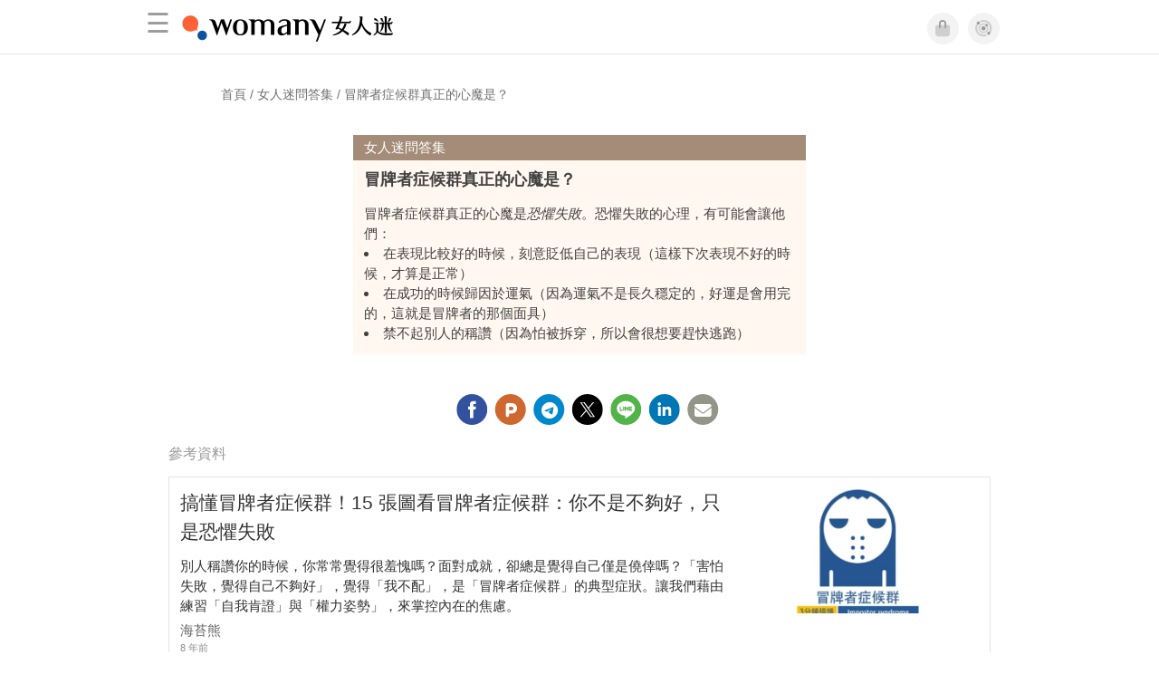

--- FILE ---
content_type: text/html; charset=utf-8
request_url: https://womany.net/faqs/13322-b64e00
body_size: 11186
content:

<!DOCTYPE html>
<html ⚡>
  <head>
    <meta charset="utf-8">
    <title>女人迷問答集 — 冒牌者症候群真正的心魔是？</title>
      <link rel="preload" as="script" href="https://cdn.ampproject.org/v0.js">

<link rel="preconnect"   href="https://knight.womany.net" crossorigin>
<link rel="dns-prefetch" href="https://knight.womany.net">
<link rel="preconnect"   href="https://api.womany.net" crossorigin>
<link rel="dns-prefetch" href="https://api.womany.net">

    <link rel="canonical" href="https://womany.net/faqs/13322-b64e00">
    <meta name="amp-google-client-id-api" content="googleanalytics">
    <meta name="description" content="冒牌者症候群真正的心魔是&lt;em&gt;恐懼失敗&lt;/em&gt;。恐懼失敗的心理，有可能會讓他們： &lt;li&gt;在表現比較好的時候，刻意貶低自己的表現（這樣下次表現不好的時候，才算是正常）&lt;/li&gt; &lt;li&gt;在成功的時候歸因於運氣（因為運氣不是長久穩定的，好運是會用完的，這就是冒牌者的那個面具）&lt;/li&gt; &lt;li&gt;禁不起別人的稱讚（因為怕被拆穿，所以會很想要趕快逃跑）&lt;/li&gt;">
    <meta name="viewport" content="width=device-width,minimum-scale=1,initial-scale=1">
    <meta name="referrer" content="strict-origin-when-cross-origin">
    <meta property="fb:app_id" content="226870747360988"/>
    <meta property="og:site_name" content="女人迷 womany.net"/>
    <meta property="og:url" content="https://womany.net/faqs/13322-b64e00"/>
    <meta property="og:title" content="女人迷問答集 — 冒牌者症候群真正的心魔是？"/>
    <meta property="og:description" content="冒牌者症候群真正的心魔是&amp;lt;em&amp;gt;恐懼失敗&amp;lt;/em&amp;gt;。恐懼失敗的心理，有可能會讓他們： &amp;lt;li&amp;gt;在表現比較好的時候，刻意貶低自己的表現（這樣下次表現不好的時候，才算是正常）&amp;lt;/li&amp;gt; &amp;lt;li&amp;gt;在成功的時候歸因於運氣（因為運氣不是長久穩定的，好運是會用完的，這就是冒牌者的那個面具）&amp;lt;/li&amp;gt; &amp;lt;li&amp;gt;禁不起別人的稱讚…">
    <meta property="og:type" content="article"/>
      <meta property="og:image" name="image" content="http://womany.net/cdn-cgi/image/w=1200,h=630,fit=pad,f=auto/http%3A%2F%2Fmaker.womany.net%2Fshoot%3Fpath%3Dfaqs%252f13322-b64e00%26vpw%3D600%26selector%3D.faq-block%26padding%3D5" />
      <meta property="og:image:secure_url" content="https://womany.net/cdn-cgi/image/w=1200,h=630,fit=pad,f=auto/http%3A%2F%2Fmaker.womany.net%2Fshoot%3Fpath%3Dfaqs%252f13322-b64e00%26vpw%3D600%26selector%3D.faq-block%26padding%3D5" />
      <meta property="og:image:width" content="1200" />
      <meta property="og:image:height" content="630" />
      <meta name="twitter:image" content="https://womany.net/cdn-cgi/image/w=1200,h=630,fit=pad,f=auto/http%3A%2F%2Fmaker.womany.net%2Fshoot%3Fpath%3Dfaqs%252f13322-b64e00%26vpw%3D600%26selector%3D.faq-block%26padding%3D5">
    <meta name="twitter:card" content="summary_large_image">
    <meta name="twitter:site" content="@womanyeditor">
    <meta name="twitter:creator" content="@womanyeditor">
    <meta name="twitter:title" content="女人迷問答集 — 冒牌者症候群真正的心魔是？">
    <meta name="twitter:description" content="冒牌者症候群真正的心魔是&amp;lt;em&amp;gt;恐懼失敗&amp;lt;/em&amp;gt;。恐懼失敗的心理，有可能會讓他們： &amp;lt;li&amp;gt;在表現比較好的時候，刻意貶低自己的表現（這樣下次表現不好的時候，才算是正常）&amp;lt;/li&amp;gt; &amp;lt;li&amp;gt;在成功的時候歸因於運氣（因為運氣不是長久穩定的，好運是會用完的，這就是冒牌者的那個面具）&amp;lt;/li&amp;gt; &amp;lt;li&amp;gt;禁不起別人的稱讚…">
    <link rel="shortcut icon" sizes="16x16" href="/favicon.ico">
    <link rel="shortcut icon" sizes="32x32" href="/favicon32.ico">
    <link rel="icon" sizes="300x300" href="https://knight.womany.net/images/womany_logo_300x300_n.png">
      <link rel="apple-touch-icon"  href="https://womany.net/apple-touch-icon.png">
<link rel="apple-touch-icon"  sizes="120x120" href="https://womany.net/cdn-cgi/image/w=120,h=120,fit=scale-down/https://womany.net/apple-touch-icon.png">
<link rel="apple-touch-icon"  sizes="152x152" href="https://womany.net/cdn-cgi/image/w=152,h=152,fit=scale-down/https://womany.net/apple-touch-icon.png">
<link rel="apple-touch-icon"  sizes="167x167" href="https://womany.net/cdn-cgi/image/w=167,h=167,fit=scale-down/https://womany.net/apple-touch-icon.png">
<link rel="apple-touch-icon"  sizes="180x180" href="https://womany.net/cdn-cgi/image/w=180,h=180,fit=scale-down/https://womany.net/apple-touch-icon.png">


    

    <script async src="https://cdn.ampproject.org/v0.js"></script>
    <script async custom-element="amp-analytics" src="https://cdn.ampproject.org/v0/amp-analytics-0.1.js"></script>
    <script async custom-element="amp-social-share" src="https://cdn.ampproject.org/v0/amp-social-share-0.1.js"></script>
    <script async custom-element="amp-sidebar" src="https://cdn.ampproject.org/v0/amp-sidebar-0.1.js"></script>
    <script async custom-element="amp-form" src="https://cdn.ampproject.org/v0/amp-form-0.1.js"></script>
    <script async custom-template="amp-mustache" src="https://cdn.ampproject.org/v0/amp-mustache-0.2.js"></script>
      <script async custom-element="amp-auto-ads" src="https://cdn.ampproject.org/v0/amp-auto-ads-0.1.js"></script>
      <script async custom-element="amp-timeago" src="https://cdn.ampproject.org/v0/amp-timeago-0.1.js"></script>
      <script async custom-element="amp-geo" src="https://cdn.ampproject.org/v0/amp-geo-0.1.js"></script>

    <link rel="stylesheet" href="https://kit.fontawesome.com/ba15b83715.css" crossorigin="anonymous">


      
<script type="application/ld+json">
{
  "@context": "http://schema.org",
  "@graph": [
  {
    "@type": "WebSite",
    "name": "女人迷 Womany",
    "url": "https://womany.net",
    "image": "https://knight.womany.net/images/womany_logo_300x300_n.png",
    "potentialAction": {
      "@type": "SearchAction",
      "target": "https://womany.net/search?q={search_term_string}",
      "query-input": "required name=search_term_string"
    }
  },
  {
  "@context": "http://schema.org",
  "@type": "Organization",
  "name": "吾思傳媒股份有限公司",
  "alternateName": ["womany.net", "女人迷"],
  "url": "https://womany.net",
  "logo": "https://knight.womany.net/images/womany_logo_300x300_n.png",
  "contactPoint": {
    "@type": "ContactPoint",
    "telephone": "+886-2-2377-5999",
    "email": "客服信箱：sweetservice@womany.net",
    "contactType": "customer service",
    "availableLanguage": "Mandarin"
  },
  "sameAs": [
    "https://feeds.feedburner.com/womany",
    "https://instagram.com/womany",
    "https://page.line.me/?accountId=womanyshoptw",
    "https://t.me/womany_net",
    "https://twitter.com/womany",
    "https://www.facebook.com/womany.net",
    "https://www.linkedin.com/company/womany",
    "https://www.youtube.com/@womanytw",
    "news.google.com/publications/CAAqBwgKMLztgQsw4Y_-Ag"
  ]
}

  ]
}
</script>


    <style amp-custom>
      *{box-sizing:border-box}body{color:#333;font-family:PingFang TC,Heiti TC,Noto Sans TC,Noto Sans CJK TC,Source Han Sans TC,Verdana,Helvetica,Microsoft JhengHei,sans-serif;font-size:18px}html[lang=zh-cn] body{font-family:PingFang SC,Heiti SC,Noto Sans CJK SC,Noto Sans SC,Source Han Sans SC,Verdana,Helvetica,Microsoft YaHei,sans-serif}@media (-webkit-min-device-pixel-ratio:1.5625) and (max-width:900px),(-webkit-min-device-pixel-ratio:2) and (max-width:900px),(min-resolution:150dpi) and (max-width:900px){body{font-weight:300}}a{color:#666;text-decoration:none}a h1,a h2,a h3,a h4,a h5,a h6{color:#333}h1,h2,h3,h4,h5,h6{font-size:1em;font-weight:700;line-height:1em;margin:0}.article-actions .sharetools:after{content:"";display:table;clear:both}footer.general-footer{color:#fff;font-size:12.5px;font-weight:300;text-align:center;line-height:2.2em;padding:2em 1em;background-color:#885221;background-image:url(//knight.womany.net/packs/src/images/share/fingerw_q30-6c528cc2b1dd7a19548eb3a733ee6b12.jpg);background-position:50%;background-size:cover}footer.general-footer ul{margin:0;padding:0}footer.general-footer p{line-height:2em;margin:0 0 10px}footer.general-footer a{color:#fff;text-decoration:none}@media (hover:hover){footer.general-footer a:hover{text-decoration:underline}}footer.general-footer>div{margin:0 auto;position:relative}footer.general-footer p.slogan{font-size:1.25em;letter-spacing:.33px;color:#fff;margin:.5em 0 1em}footer.general-footer p.slogan i{color:#ff6136}footer.general-footer ul{line-height:1.8em}footer.general-footer ul li{display:inline-block}footer.general-footer ul li a{padding:0 .33em}footer.general-footer ul.about{font-size:1.45em;font-weight:400}footer.general-footer ul.about li a{padding:0 .22em}footer.general-footer ul.social{font-size:6px;line-height:2em;margin:12px 0}footer.general-footer ul.social li a{font-size:22px}footer.general-footer ul.social .rss,footer.general-footer ul.social span{display:none}footer.general-footer ul.social .fab.fa-telegram-plane{font-size:1.1em}footer.general-footer ul.social .fab.icon-line-white:before{height:22px;width:23px;background-size:contain;background-repeat:no-repeat}footer.general-footer .copyright{border-top:1px solid #fff;margin-top:.5em;padding-top:1em;line-height:1.5em}footer.general-footer .copyright ul li{display:inline-block}footer.general-footer .copyright .year{display:block;font-weight:300;margin-top:1em;line-height:1em}@media (min-width:768px){footer.general-footer>div{max-width:728px}footer.general-footer ul.about{text-align:left}footer.general-footer ul.social{right:0;top:70px;position:absolute}footer.general-footer ul.social li a{padding:0 .25em}footer.general-footer ul.social .rss{display:inline-block}footer.general-footer .copyright{text-align:left}footer.general-footer .copyright ul{display:inline}footer.general-footer .copyright li:first-of-type{padding-left:.33em}footer.general-footer .copyright .year{float:right;margin:0 .4em 0 0;line-height:1.8em}}#w-header .hamburger,#w-sidebar .hamburger{color:#888;cursor:pointer;font-size:30px;line-height:51px;padding:0 11px 9px}#w-header .hamburger:focus,#w-sidebar .hamburger:focus{outline:none}#w-header .hamburger:active,#w-sidebar .hamburger:active{opacity:1}@media (hover:hover){#w-header .hamburger:hover,#w-sidebar .hamburger:hover{opacity:.7}}#w-header .hamburger{float:left}#w-sidebar .hamburger{height:60px}#w-sidebar{font-size:14px;margin:0;background:#f3f3f3;box-shadow:0 0 6px rgba(0,0,0,.2)}#w-sidebar ul{display:block;padding:0;margin:0}#w-sidebar li{list-style:none}#w-sidebar li a{cursor:pointer;text-decoration:none;color:#424242;font-size:1.2em;font-weight:300;padding:12px 10px 12px 25px;display:block;line-height:1em;width:205px}@media (hover:hover){#w-sidebar li a:hover{background:#fff}}#w-sidebar li.spacer{background:transparent;padding:20px 2em 3px 1.8em;font-weight:300;color:#787878;line-height:normal}#w-sidebar li.new-feature a:last-child:after{display:inline-block;font:normal normal normal 14px/1 Font Awesome\ 6 Pro;font-size:inherit;text-rendering:auto;-webkit-font-smoothing:antialiased;-moz-osx-font-smoothing:grayscale;content:"\f111";color:#00a7e3;font-size:12px;transform:scale(.65);position:absolute;left:6px;line-height:21px;opacity:.5;font-weight:900}#w-sidebar li.m-interests{position:relative;display:flex;flex-direction:row;justify-content:flex-start;align-items:center}#w-sidebar li.m-interests input{display:none}@media (hover:hover){#w-sidebar li.m-interests:hover,#w-sidebar li.m-interests a:hover+label#open-submenu:after,#w-sidebar li.m-interests a:hover+label#open-submenu:before{background-color:#fff}#w-sidebar li.m-interests label#close-submenu:hover,#w-sidebar li.m-interests label#open-submenu:hover{cursor:pointer}#w-sidebar li.m-interests label#close-submenu:hover:after,#w-sidebar li.m-interests label#close-submenu:hover:before,#w-sidebar li.m-interests label#open-submenu:hover:after,#w-sidebar li.m-interests label#open-submenu:hover:before{background-color:#fff}}#w-sidebar li.m-interests label{position:relative}#w-sidebar li.m-interests label:after,#w-sidebar li.m-interests label:before{content:"";display:block;width:100%;height:100%;position:absolute}#w-sidebar li.m-interests label:before{top:0}#w-sidebar li.m-interests label:after{width:8px;height:8px;border-top:2px solid rgba(0,0,0,.3);border-right:2px solid rgba(0,0,0,.3)}#w-sidebar li.m-interests label#open-submenu{width:50px;height:40px}#w-sidebar li.m-interests label#open-submenu:before{width:50px;height:40px;right:0}#w-sidebar li.m-interests label#open-submenu:after{transform:translate(-50%,-50%) rotate(45deg);top:50%;right:40%;z-index:2}#w-sidebar li.m-interests label#open-submenu input[type=radio]+.submenu{position:fixed;top:0;left:0;height:200%;background-color:#f3f3f3;transform:translateX(100%);transition:translate,ease,.3s;z-index:3}#w-sidebar li.m-interests label#open-submenu input[type=radio]:checked+.submenu{transform:translateX(0)}#w-sidebar li.m-interests label#close-submenu{display:block;height:70px;font-size:1.2em;font-weight:400;padding:0 0 0 41px;color:rgba(0,0,0,.3)}#w-sidebar li.m-interests label#close-submenu p{margin-bottom:0;position:absolute;bottom:11px;height:24px;line-height:24px}#w-sidebar li.m-interests label#close-submenu:before{top:0;left:0;z-index:-1}#w-sidebar li.m-interests label#close-submenu:after{transform:translateY(-50%) rotate(225deg);bottom:13px;left:22px}#w-sidebar li.m-interests a[title=關注興趣]{width:75%}#w-main-content{margin:0 auto;max-width:980px;padding:20px 0}#structure-breadcrumb{background:#fff;padding:1em;color:#707070;font-weight:300;line-height:1.5;font-size:14px;text-align:center}#structure-breadcrumb .inner{max-width:980px;text-align:left;margin:auto;padding:0 60px;overflow:hidden}#structure-breadcrumb .inner a{color:inherit}@media (hover:hover){#structure-breadcrumb .inner a:hover{color:#ff9f0f}}@media screen and (max-width:640px){#structure-breadcrumb .inner{max-width:100%;white-space:nowrap;overflow:hidden;text-overflow:ellipsis;padding:0 20px}}.article-actions{color:#9b9b9b;font-size:.7em;font-weight:400;padding:1em 0}@media (min-width:768px){.article-actions{font-size:.9em;font-weight:500}}.article-actions .sharetools{display:block;float:right;max-width:400px;width:100%;line-height:1.75em;transform-origin:center right;transform:scale(.85)}.article-actions .sharetools amp-social-share{min-width:40px;min-height:40px;position:relative;float:left;border-radius:50%;background-size:80%;margin:5px}.article-actions .sharetools amp-social-share:before{line-height:35px;position:absolute}.article-actions .sharetools amp-social-share[type=plurk]:before{background-color:#fff;width:25px;height:25px;line-height:25px;-webkit-clip-path:circle(17px);clip-path:circle(17px)}.article-actions .sharetools amp-social-share[type=email]{background-image:none}.article-actions .sharetools amp-social-share[type=print]{padding-left:2px}@media (max-width:767px){.article-actions .sharetools{height:auto;transform-origin:center left;max-width:none;float:none;width:118%;text-align:center}.article-actions .sharetools amp-social-share{float:none;margin:0 2px}}.article-actions .sharetools amp-social-share[type=plurk]{background-color:#cf682f;color:#cf682f}.article-actions .sharetools amp-social-share[type=telegram]{background-color:#08c;color:#fff}.article-actions .sharetools amp-social-share[type=email],.article-actions .sharetools amp-social-share[type=print]{background-color:#939588;color:#fff}.article-actions .sharetools amp-social-share[type=plurk]:before{font-size:36px;top:8px;left:5px}.article-actions .sharetools amp-social-share[type=telegram]:before{font-size:22px;top:3px;left:10px}.article-actions .sharetools amp-social-share[type=email]:before{font-size:22px;top:3px;left:9.5px}.article-actions .sharetools amp-social-share[type=print]:before{font-size:19.8px;top:2px;left:11px}.article-actions .sharetools amp-social-share[type=twitter]{background-size:20px}.article-actions .sharetools{float:none;margin:0 auto}.article-list{padding:.9em}.article-list .article-block{background-color:#fff;display:inline-block;position:relative;margin:0 0 30px;width:100%;color:#333;border:1px solid #e5e3e3}@media (hover:hover){.article-list .article-block:hover{box-shadow:0 0 6px rgba(0,0,0,.33)}}.article-list .article-block:focus{box-shadow:0 0 6px rgba(0,0,0,.33)}.article-list .article-block amp-img.contextimg{display:none}@media (min-width:600px){.article-list .article-block amp-img.contextimg{display:block}}.article-list .article-block .context{display:block;font-size:.85em;padding:.75rem}.article-list .article-block .context h2{color:#333;font-weight:400;font-size:1.4em;line-height:1.5em;padding:0 0 3px;margin-bottom:.5rem}.article-list .article-block .context .contextimg{float:right;width:30%;min-width:220px;margin:0 0 .75em .75em}.article-list .article-block .context p{line-height:1.5em;margin:0 0 .5em}.article-list .article-block .context .author{color:#666;display:block;font-size:.95em;margin-bottom:.1em}.article-list .article-block .context .time{color:#8c8c8c;display:block;font-size:.75em;height:18px}.pagination-wrapper .pagination ul{padding:0;font-size:18px}@media (max-width:640px){.pagination-wrapper .pagination ul{justify-content:space-around;width:100vw;max-width:534px;font-size:16px}.pagination-wrapper .pagination ul a{display:inline-flex;align-items:center;justify-content:center;padding:0 8px;height:48px;min-width:2.5em;line-height:1.1em;margin:0 1px}}@media (max-width:480px){.pagination-wrapper .pagination ul{font-size:14px}.pagination-wrapper .pagination ul a{min-width:1.8em;padding:0 7px}.pagination-wrapper .pagination ul li.next,.pagination-wrapper .pagination ul li.prev{font-size:.85em}}#w-main-content{padding:20px}#w-main-content a.faq-block,#w-main-content article.faq-block{font-size:15px;padding-bottom:12px;max-width:500px;margin:20px auto;background-color:#fff7f0;color:#424242}#w-main-content a.faq-block.index,#w-main-content article.faq-block.index{display:block}@media (hover:hover){#w-main-content a.faq-block.index:hover,#w-main-content article.faq-block.index:hover{background-color:#ffebd8}}#w-main-content a.faq-block .faq-title,#w-main-content article.faq-block .faq-title{display:block;padding:.3em 12px;background-color:#a58c78;color:#fff;font-weight:300}#w-main-content a.faq-block h4,#w-main-content article.faq-block h4{display:block;font-size:1.2em;margin:12px 0 1em 12px}#w-main-content a.faq-block .faq-content,#w-main-content article.faq-block .faq-content{margin:.3em 12px 0;line-height:1.5em}#w-main-content a.faq-block ol,#w-main-content a.faq-block ul,#w-main-content article.faq-block ol,#w-main-content article.faq-block ul{margin-left:-1.25em}#w-main-content h3{font-size:1rem;font-weight:400;color:#9b9b9b;padding:0 1em}
      body{padding-top:60px}#w-header{background-color:#fff;color:#fff;font-size:14px;height:60px;overflow:hidden;position:fixed;text-align:center;top:0;width:100%;z-index:999;border-bottom:1px solid #e3e3e3}#w-header>div{max-width:980px;margin:0 auto;position:relative}#w-header .womany-logo{width:240px;height:60px;display:block;float:left;background-origin:content-box;background-position:0;background-size:auto 100%;text-indent:200%;overflow:hidden;white-space:nowrap}@media (max-width:600px){#w-header .womany-logo{width:165px}}#w-header .hamburger{color:#9b9b9b}#w-header .social{display:block;height:60px;float:right;cursor:pointer;margin-right:1.5em;padding-top:13.5px;font-size:1.25em}#w-header .social .btn-feature{display:block;float:left;margin-left:10px;width:35px;height:35px;color:#9b9b9b;background-color:#f3f3f3;border:1px solid #f3f3f3;border-radius:50%}@media (hover:hover){#w-header .social .btn-feature:hover{color:#fff;background-color:#ff6136;border-color:#ff6136}}#w-header .social .btn-feature i{font-size:1.05em;line-height:33px}#w-header .social .btn-feature.account{background-size:cover}#w-header .social .btn-log{display:block;height:30px;position:relative;top:3px;float:right;padding:0 1.5em;margin-left:15px;color:#fff;border-radius:5px;font-size:.9em;font-weight:400;line-height:30px;background-color:#ff6136}@media (hover:hover){#w-header .social .btn-log:hover{background-color:#ff4d1d}}@media (max-width:480px){#w-header .social{margin-right:.5em}#w-header .social .btn-log{margin-left:10px;padding:0 1em}}@media (max-width:400px){#w-header .social .btn-log.out{display:none}}@media (prefers-color-scheme:dark){#w-header{background-color:#111;border-color:#262626}#w-header .social .btn-feature{color:#9b9b9b;background-color:#333;border-color:#111}}@media (prefers-color-scheme:dark) and (hover:hover){#w-header .social .btn-feature:hover{color:#fff;background-color:#ff6136;border-color:#ff6136}}#w-sidebar{background-color:#f3f3f3}#w-sidebar li:visited a{background-color:#fff}@media (hover:hover){#w-sidebar li:hover a{background-color:#fff}}#w-sidebar li.new-feature a:last-child:after{color:#00a7e3;opacity:1}article.amp .article-header .interests .interest a{color:#ff6136}@media (hover:hover){article.amp .article-header .interests .interest a:hover{color:#ff6136}}@media (hover:hover){article.amp .article-header .article-actions a:hover{color:#ff6136;text-decoration:none}}article.amp .article-main .article-body a,article.amp .article-main .article-body a:visited,article.amp .article-title{border-color:#ff6136}@media (hover:hover){article.amp .article-main .article-body a:hover{border-color:#ff6136}}article.amp .article-main .article-body blockquote.golden p{color:#ff6136}article.amp .article-main .article-body .further a{background-image:linear-gradient(180deg,transparent 60%,#ff9d83 0)}@media (hover:hover){article.amp .article-main .article-body .further a:hover{background-image:linear-gradient(180deg,transparent 60%,#ff6136 0)}}article.amp .article-main .article-body .further a:visited{background-image:linear-gradient(180deg,transparent 60%,#ff6136 0)}article.amp .article-main .article-meta .related-articles-structure a{background-image:linear-gradient(180deg,transparent 60%,#ff9d83 0)}@media (hover:hover){article.amp .article-main .article-meta .related-articles-structure a:hover{background-image:linear-gradient(180deg,transparent 60%,#ff6136 0)}}article.amp .article-main .article-meta .related-articles-structure a:visited{background-image:linear-gradient(180deg,transparent 60%,#ff6136 0)}article.amp .article-main .article-meta .tags a{color:#ff6136;border:1px solid #ff6136;background-color:transparent}@media (hover:hover){article.amp .article-main .article-meta .tags a:hover{background-color:#f8f8f8}}article.amp .article-main .article-meta .tags a:before{content:"#"}article.amp .article-main .article-meta .editor-info p a{border-color:#ff6136}@media (hover:hover){article.amp .article-main .article-meta .editor-info p a:hover{border-color:#ff6136}}article.amp .article-main .article-meta .article-actions.bottom{border:none}article.amp .article-main .article-meta .embedded-block a{border-color:#ff6136}@media (hover:hover){article.amp .article-main .article-meta .embedded-block a:hover{border-color:#ff6136}}article.amp .article-main .article-meta .disclaimer p a{border-color:#ff6136}@media (hover:hover){article.amp .article-main .article-meta .disclaimer p a:hover{border-color:#ff6136}}@media (prefers-color-scheme:dark){body #w-sidebar li:hover a{background-color:#333}body article.amp .article-header .interests .interest a{color:#ff6136}}@media (prefers-color-scheme:dark) and (hover:hover){body article.amp .article-header .interests .interest a:hover{color:#ff6136}}@media (prefers-color-scheme:dark){body article.amp .article-header .article-title{border-color:#ff6136}body article.amp .article-header .article-actions a{color:grey}}@media (prefers-color-scheme:dark) and (hover:hover){body article.amp .article-header .article-actions a:hover{color:#ff6136}}@media (prefers-color-scheme:dark){body article.amp .article-header .article-actions a:active,body article.amp .article-header .article-actions a:visited,body article.amp .article-main .article-body blockquote.golden p{color:#ff6136}body article.amp .article-main .article-body .further a{background-image:linear-gradient(180deg,transparent 60%,#ff9d83 0)}}@media (prefers-color-scheme:dark) and (hover:hover){body article.amp .article-main .article-body .further a:hover{background-image:linear-gradient(180deg,transparent 60%,#ff6136 0)}}@media (prefers-color-scheme:dark){body article.amp .article-main .article-body .further a:visited{background-image:linear-gradient(180deg,transparent 60%,#ff6136 0)}body article.amp .article-main .article-meta .related-articles-structure a{background-image:linear-gradient(180deg,transparent 60%,#ff9d83 0)}}@media (prefers-color-scheme:dark) and (hover:hover){body article.amp .article-main .article-meta .related-articles-structure a:hover{background-image:linear-gradient(180deg,transparent 60%,#ff6136 0)}}@media (prefers-color-scheme:dark){body article.amp .article-main .article-meta .related-articles-structure a:visited{background-image:linear-gradient(180deg,transparent 60%,#ff6136 0)}body article.amp .article-main .article-meta .tags a{color:#ff6136;border-color:#ff6136}}@media (prefers-color-scheme:dark) and (hover:hover){body article.amp .article-main .article-meta .tags a:active:hover,body article.amp .article-main .article-meta .tags a:hover,body article.amp .article-main .article-meta .tags a:visited:hover{color:#ff6136;background-color:rgba(240,140,0,.15)}}@media (prefers-color-scheme:dark){body article.amp .article-main .article-meta .tags a:active{background-color:rgba(240,140,0,.25)}body article.amp .article-main .article-meta .article-author .author{color:#999}}#w-header .womany-logo{background-image:url(/images/header_logo_560x120_womany_light_n.png)}@media (prefers-color-scheme:dark){#w-header .womany-logo{background-image:url(/images/header_logo_560x120_womany_dark_n.png)}}@media (max-width:480px){#w-header .womany-logo{width:135px;background-position:0;background-size:230px}}@media (max-width:374px){#w-header .womany-logo{width:80px;background-position:-183px -1px;background-size:auto 110%}}
    </style>
    <style amp-boilerplate>body{-webkit-animation:-amp-start 8s steps(1,end) 0s 1 normal both;-moz-animation:-amp-start 8s steps(1,end) 0s 1 normal both;-ms-animation:-amp-start 8s steps(1,end) 0s 1 normal both;animation:-amp-start 8s steps(1,end) 0s 1 normal both}@-webkit-keyframes -amp-start{from{visibility:hidden}to{visibility:visible}}@-moz-keyframes -amp-start{from{visibility:hidden}to{visibility:visible}}@-ms-keyframes -amp-start{from{visibility:hidden}to{visibility:visible}}@-o-keyframes -amp-start{from{visibility:hidden}to{visibility:visible}}@keyframes -amp-start{from{visibility:hidden}to{visibility:visible}}</style><noscript><style amp-boilerplate>body{-webkit-animation:none;-moz-animation:none;-ms-animation:none;animation:none}</style></noscript>

  </head>

  <body data-browser="Chrome" data-browser-version="131" data-browser-lang="" class="b-faqs b-show b-13322-b64e00 s-womany" id="ampbody">
      
<amp-analytics config="https://www.googletagmanager.com/amp.json?id=GTM-WM8QJRWX&gtm.url=SOURCE_URL" data-credentials="include"></amp-analytics>


        
<!-- GA4 -->

<amp-analytics type="gtag" data-credentials="include">
<script type="application/json">
{
  "vars": {
    "linker": { "domains": ["womany.net", "cn.womany.net", "en.womany.net", "jp.womany.net", "talk.womany.net", "shop.womany.net", "lianhonghong.com", "talk.lianhonghong.com"] },
    "config": {
      "G-RMQE8FQW44": { "groups": "default", "content_group": "amp_general-amp_faqs_show" }
    }
  },
  "triggers": {
    "button-m-hamburger": {
      "on": "click",
      "selector": ".hamburger",
      "vars": {
        "content_group": "general-amp_faqs_show",
        "event_name": "Website Tracking",
        "event_category": "menu-header_click",
        "event_label": "hamburger-amp"
      }
    },
    "header-womany-logo": {
      "on": "click",
      "selector": ".womany-logo",
      "vars": {
        "content_group": "general-amp_faqs_show",
        "event_name": "Website Tracking",
        "event_category": "menu-header_click",
        "event_label": "m-womany-logo-amp"
      }
    },
    "header-login": {
      "on": "click",
      "selector": ".btn-login",
      "vars": {
        "content_group": "general-amp_faqs_show",
        "event_name": "Website Tracking",
        "event_category": "menu-header_click",
        "event_label": "m-login-amp"
      }
    },
    "header-icon": {
      "on": "click",
      "selector": ".btn-feature",
      "vars": {
        "content_group": "general-amp_faqs_show",
        "event_name": "Website Tracking",
        "event_category": "menu-header_click",
        "event_label": "${trackthis}-amp"
      }
    },
    "sidenav-li-click": {
      "on": "click",
      "selector": ".sidebar li",
      "vars": {
        "content_group": "general-amp_faqs_show",
        "event_name": "Website Tracking",
        "event_category": "menu-sidenav_click",
        "event_label": "${eventLbl}-amp"
      }
    }
  }
}
</script>
</amp-analytics>


        <amp-geo layout="nodisplay"></amp-geo>
<amp-analytics>
  <script type="application/json">
    {
      "transport": {
        "xhrpost": true,
        "useBody": true
      },
      "requests": {
        "event": "https://api.womany.net/analytics/mixpanel"
      },
      "extraUrlParams": {
        "properties": {
          "distinct_id": "${accessReaderId}",
          "$current_url": "${sourceUrl}",
          "$initial_referrer": "$IF(${externalReferrer}, ${externalReferrer}, $direct)",
          "$insert_id": "${random}",
          "$lib_version": "20230906-2000",
          "$os": "${uach(platform)}",
          "$model": "${uach(model)}",
          "$referrer": "${documentReferrer}",
          "$screen_height": "${screenHeight}",
          "$screen_width": "${screenWidth}",
          "$user_id": "${accessReaderId}",
          "current_domain": "${sourceHost}",
          "current_page_title": "${title}",
          "current_url_path": "${sourcePath}",
          "mp_country_code": "${ampGeo(ISOCountry)}",
          "mp_lib": "web_amp",
          "fbclid": "${queryParam(fbclid)}",
          "gclid": "${queryParam(gclid)}",
          "utm_campaign": "${queryParam(utm_campaign)}",
          "utm_content": "${queryParam(utm_content)}",
          "utm_medium": "${queryParam(utm_medium)}",
          "utm_source": "${queryParam(utm_source)}",
          "utm_term": "${queryParam(utm_term)}",
          "$geo_source": "amp-geo",
          "$timezone": "${timezoneCode}"
        }

      },
      "triggers": {
        "trackPageview": {
          "on": "visible",
          "request": "event",
          "extraUrlParams": {
            "event": "$mp_web_page_view"
          }
        },

        "button-m-hamburger": {
          "request": "event",
          "on": "click",
          "selector": ".hamburger",
          "extraUrlParams": {
            "event": "Website Tracking",
            "vars": {
              "content_group": "general-amp_faqs_show",
              "Event Category": "menu-header_click",
              "Event Label": "hamburger-amp"
            }
          }
        },
        "header-womany-logo": {
          "request": "event",
          "on": "click",
          "selector": ".womany-logo",
          "extraUrlParams": {
            "event": "Website Tracking",
            "vars": {
              "content_group": "general-amp_faqs_show",
              "Event Category": "menu-header_click",
              "Event Label": "m-womany-logo-amp"
            }
          }
        },
        "header-login": {
          "request": "event",
          "on": "click",
          "selector": ".btn-login",
          "extraUrlParams": {
            "event": "Website Tracking",
            "vars": {
              "content_group": "general-amp_faqs_show",
              "Event Category": "menu-header_click",
              "Event Label": "m-login-amp"
            }
          }
        },
        "header-icon": {
          "request": "event",
          "on": "click",
          "selector": ".btn-feature",
          "extraUrlParams": {
            "event": "Website Tracking",
            "vars": {
              "content_group": "general-amp_faqs_show",
              "Event Category": "menu-header_click",
              "Event Label": "${trackthis}-amp"
            }
          }
        },
        "sidenav-li-click": {
          "request": "event",
          "on": "click",
          "selector": ".sidebar li",
          "extraUrlParams": {
            "event": "Website Tracking",
            "vars": {
              "content_group": "general-amp_faqs_show",
              "Event Category": "menu-sidenav_click",
              "Event Label": "${eventLbl}-amp"
            }
          }
        }
      }
    }
  </script>
</amp-analytics>


      <amp-auto-ads type="adsense" data-ad-client="ca-pub-0432342388581356"></amp-auto-ads>

      

<header id="w-header" >
  <div>

      <div role="button" on="tap:w-sidebar.toggle" tabindex="0" class="hamburger">☰</div>

    <a class="womany-logo" href="/?ref=amp-header-logo">
      女人迷 Womany
    </a>

    <div class="social">

      <a class="shop btn-feature" href="https://shop.womany.net?ref=amp-header-icon" data-vars-trackthis="shop" target="_blank" title="女人迷商號">
        <i class="fa-fw fad fa-shopping-bag" aria-hidden="true"></i>
      </a>

      <a class="dei btn-feature" href="https://womany.net/dei/?ref=amp-header-icon" data-vars-trackthis="dei" target="_blank" title="DEI 多元共融">
        <i class="fa-fw fad fa-solar-system" aria-hidden="true"></i>
      </a>

      <span amp-access="NOT data.user.login" amp-access-hide>
        <a class="btn-log" on="tap:amp-access.login-sign-in" rel="nofollow" role="button">登入</a>
      </span>

      <span amp-access="data.user.login" amp-access-hide>
        <a class="btn-log out" on="tap:amp-access.login-sign-out" rel="nofollow" role="button">登出</a>
        <template amp-access-template type="amp-mustache">
          <a class="account btn-feature" href="https://womany.net/users/profile?ref=amp-header-icon" rel="nofollow" style="background-image: url(https://womany.net/cdn-cgi/image/w=70,h=70,fit=scale-down,f=auto/https:{{data.user.avatar}});">
          </a>
        </template>
      </span>

    </div>

  </div>
</header>


      <amp-sidebar id="w-sidebar" layout="nodisplay" side="left" >
  <form action="/" target="_top">
    <div role="button" aria-label="close sidebar" on="tap:w-sidebar.toggle" tabindex="0" class="hamburger">☰</div>

    <ul class="sidebar" itemscope itemtype="http://www.schema.org/SiteNavigationElement">

      <li class="spacer">主題分類</li>

      <li class="m-collections" itemprop="name" data-vars-event-lbl="m-collections">
        <meta content="https://womany.net/collections" itemprop="url">
        <a href="https://womany.net/collections?ref=amp-nav" title="特色專題">
          特色專題
        </a>
      </li>

      <li class="m-hottopics" itemprop="name" data-vars-event-lbl="m-hottopics">
        <meta content="https://womany.net/hottopics" itemprop="url">
        <a href="https://womany.net/hottopics?ref=amp-nav" title="熱門單元">
          熱門單元
        </a>
      </li>

      <li class="m-interests" itemprop="name" data-vars-event-lbl="m-interests">
        <meta content="https://womany.net/interests" itemprop="url">
        <a href="https://womany.net/interests?ref=amp-nav" title="關注興趣">
          關注興趣
        </a>
        <label id="open-submenu" for="mm-open-amp">
          <input id="mm-open-amp" type="radio" class="mm-open-amp" data-vars-event-lbl="mm-open-amp" name="status"/>
          <ul class="submenu m-read-cart">

            <li>
              <label id="close-submenu" for="mm-close-amp">
                <input id="mm-close-amp" type="radio" class="mm-close-amp" name="status" data-vars-event-lbl="mm-close-amp" checked="checked"/>
                <p>關注興趣</p>
              </label>
            </li>

            <li class="m-empowerment" title="女力職場" itemprop="name" data-vars-event-lbl="m-empowerment">
              <meta content="https://womany.net/interests/empowerment" itemprop="url">
              <a href="https://womany.net/interests/empowerment?ref=amp-nav">女力職場</a>
            </li>

            <li class="m-self-leading" title="自我成長" itemprop="name" data-vars-event-lbl="m-self-leading">
              <meta content="https://womany.net/topics/self-leading" itemprop="url">
              <a href="https://womany.net/topics/self-leading?ref=amp-nav">自我成長</a>
            </li>

            <li class="m-relationship" title="人際關係" itemprop="name" data-vars-event-lbl="m-relationship">
              <meta content="https://womany.net/interests/relationship" itemprop="url">
              <a href="https://womany.net/interests/relationship?ref=amp-nav">人際關係</a>
            </li>

            <li class="m-sense" title="生活風格" itemprop="name" data-vars-event-lbl="m-sense">
              <meta content="https://womany.net/interests/sense" itemprop="url">
              <a href="https://womany.net/interests/sense?ref=amp-nav">生活風格</a>
            </li>

            <li class="m-beauty" title="美妝保養" itemprop="name" data-vars-event-lbl="m-beauty">
              <meta content="https://womany.net/interests/beauty" itemprop="url">
              <a href="https://womany.net/interests/beauty?ref=amp-nav">美妝保養</a>
            </li>

            <li class="m-highfashion" title="時尚精品" itemprop="name" data-vars-event-lbl="m-highfashion">
              <meta content="https://womany.net/topics/highfashion" itemprop="url">
              <a href="https://womany.net/topics/highfashion?ref=amp-nav">時尚精品</a>
            </li>

            <li class="m-health" title="身體康健" itemprop="name" data-vars-event-lbl="m-health">
              <meta content="https://womany.net/interests/health" itemprop="url">
              <a href="https://womany.net/interests/health?ref=amp-nav">身體康健</a>
            </li>

            <li class="m-theme-travel" title="女子旅行" itemprop="name" data-vars-event-lbl="m-theme-travel">
              <meta content="https://womany.net/topics/theme-travel" itemprop="url">
              <a href="https://womany.net/topics/theme-travel?ref=amp-nav">女子旅行</a>
            </li>

            <li class="m-femme-finance" title="女子理財" itemprop="name" data-vars-event-lbl="m-femme-finance">
              <meta content="https://womany.net/topics/femme-finance" itemprop="url">
              <a href="https://womany.net/topics/femme-finance?ref=amp-nav">女子理財</a>
            </li>

            <li class="m-diversity" title="多元共融" itemprop="name" data-vars-event-lbl="m-diversity">
              <meta content="https://womany.net/interests/diversity" itemprop="url">
              <a href="https://womany.net/interests/diversity?ref=amp-nav">多元共融</a>
            </li>

          </ul>
        </label>
      </li>

      <li class="m-read" itemprop="name" data-vars-event-lbl="m-read">
        <meta content="https://womany.net/read" itemprop="url">
        <a href="https://womany.net/read?ref=amp-nav" title="最新文章">
          最新文章
        </a>
      </li>

      <li class="m-story" itemprop="name" data-vars-event-lbl="m-story">
        <meta content="https://womany.net/story" itemprop="url">
        <a href="https://womany.net/story?ref=amp-nav" title="影音圖卡">
          影音圖卡
        </a>
      </li>

      <li class="spacer">更多服務</li>

      <li class="m-dei" itemprop="name" data-vars-event-lbl="m-dei">
        <meta content="https://womany.net/dei" itemprop="url">
        <a href="https://womany.net/dei/?ref=amp-nav" title="DEI 多元共融">
          多元共融 DEI
        </a>
      </li>

      <li class="m-courses" itemprop="name" data-vars-event-lbl="m-courses">
        <meta content="https://u.womany.net/" itemprop="url">
        <a href="https://u.womany.net/?ref=amp-nav" title="女人迷課程">
          女人迷課程
        </a>
      </li>

      <li class="m-empower" itemprop="name" data-vars-event-lbl="m-empower">
        <meta content="https://womany.net/empowerment" itemprop="url">
        <a href="https://womany.net/empowerment?ref=amp-nav" title="女力是什麼？女人迷女力趨勢">
          女力趨勢
        </a>
      </li>

      <li class="m-timeline" itemprop="name" data-vars-event-lbl="m-timeline">
        <meta content="https://womany.net/timeline" itemprop="url">
        <a href="https://womany.net/timeline?ref=amp-nav" title="你值得擁有">
          你值得擁有
        </a>
      </li>

      <li class="m-author" itemprop="name" data-vars-event-lbl="m-author">
        <meta content="https://womany.net/top_writers" itemprop="url">
        <a href="https://womany.net/top_writers?ref=amp-nav" title="名家專欄">
          名家專欄
        </a>
      </li>

      <li class="m-trials" itemprop="name" data-vars-event-lbl="m-trials">
        <meta content="https://womany.net/trials" itemprop="url">
        <a href="https://womany.net/trials?ref=amp-nav" title="試用體驗">
          試用體驗
        </a>
      </li>

      <li class="m-events" itemprop="name" data-vars-event-lbl="m-events">
        <meta content="https://womany.net/events" itemprop="url">
        <a href="https://womany.net/events?ref=amp-nav" title="活動講座">
          活動講座
        </a>
      </li>

      <li class="m-codeforgender" itemprop="name" data-vars-event-lbl="m-codeforgender">
        <meta content="https://codeforgender.com/events/202103" itemprop="url">
        <a href="https://codeforgender.com/events/202103?ref=amp-nav" title="性別駭客松">
          性別駭客松
        </a>
      </li>

      <li class="m-shop" itemprop="name" data-vars-event-lbl="m-shop">
        <meta content="https://shop.womany.net" itemprop="url">
        <a href="https://shop.womany.net/?ref=amp-nav" title="Womany Shop">
          Womany Shop
        </a>
      </li>

      <li class="m-talk" itemprop="name" data-vars-event-lbl="m-talk">
        <meta content="https://talk.womany.net" itemprop="url">
        <a href="https://talk.womany.net/?ref=amp-nav" title="熱烈討論">
          熱烈討論
        </a>
      </li>


      <li class="spacer">吾思品牌</li>

      <li class="m-hk" itemprop="name" data-vars-event-lbl="m-hk">
        <meta content="https://womany.net/hk" itemprop="url">
        <a href="https://womany.net/hk?ref=amp-nav" title="女人迷香港">
          女人迷香港
        </a>
      </li>

      <li class="m-genderpower" itemprop="name" data-vars-event-lbl="m-genderpower">
        <meta content="https://womany.net/genderpower" itemprop="url">
        <a href="https://womany.net/genderpower?ref=amp-nav" title="性別力">
          性別力
        </a>
      </li>

      <li class="m-imhome" itemprop="name" data-vars-event-lbl="m-imhome">
        <meta content="https://womany.net/imhome" itemprop="url">
        <a href="https://womany.net/imhome?ref=amp-nav" title="回家吧">
          回家吧
        </a>
      </li>

      <li class="m-lianhonghong" itemprop="name" data-vars-event-lbl="m-lianhonghong">
        <meta content="https://lianhonghong.com/" itemprop="url">
        <a href="https://lianhonghong.com/?ref=amp-nav" title="臉紅紅" target="_blank">
          臉紅紅
        </a>
      </li>

    </ul>
  </form>
</amp-sidebar>


    <div class="body">

      <div id="content-container" class="container">
        <div id="w-main-content">
          
<!--
-->


<!-- Schema.org faq for google -->
<script type="application/ld+json">
  {"@context":"https://schema.org","@type":"FAQPage","mainEntity":[{"@type":"Question","name":"冒牌者症候群真正的心魔是？","acceptedAnswer":{"@type":"Answer","text":"冒牌者症候群真正的心魔是<em>恐懼失敗</em>。恐懼失敗的心理，有可能會讓他們： <li>在表現比較好的時候，刻意貶低自己的表現（這樣下次表現不好的時候，才算是正常）</li> <li>在成功的時候歸因於運氣（因為運氣不是長久穩定的，好運是會用完的，這就是冒牌者的那個面具）</li> <li>禁不起別人的稱讚（因為怕被拆穿，所以會很想要趕快逃跑）</li>"}}]}
</script>

<script type="application/ld+json">
  {
    "@context": "http://schema.org",
    "@type": "BreadcrumbList",
    "itemListElement": [
      {
        "@type": "ListItem",
        "position": 1,
        "item": {
          "@id": "https://womany.net",
          "name": "女人迷"
        }
      },
      {
        "@type": "ListItem",
        "position": 2,
        "item": {
          "@id": "https://womany.net/faqs",
          "name": "女人迷問答集"
        }
      },
      {
        "@type": "ListItem",
        "position": 3,
        "item": {
          "name": "冒牌者症候群真正的心魔是？"
        }
      }
    ]
  }
</script>

<div id="structure-breadcrumb">
  <div class="inner">
    <a href="https://womany.net?ref=structure-breadcrumb">首頁</a> /
    <a href="https://womany.net/faqs?ref=structure-breadcrumb">女人迷問答集</a> /
    <a href="https://womany.net/faqs/13322-b64e00?ref=structure-breadcrumb">冒牌者症候群真正的心魔是？</a>
  </div>
</div>

<article class="faq-block">
  <header>
    <span class="faq-title">女人迷問答集</span>
  <h4>冒牌者症候群真正的心魔是？</h4>
  </header>
  <div class="faq-content">
    冒牌者症候群真正的心魔是<em>恐懼失敗</em>。恐懼失敗的心理，有可能會讓他們： <li>在表現比較好的時候，刻意貶低自己的表現（這樣下次表現不好的時候，才算是正常）</li> <li>在成功的時候歸因於運氣（因為運氣不是長久穩定的，好運是會用完的，這就是冒牌者的那個面具）</li> <li>禁不起別人的稱讚（因為怕被拆穿，所以會很想要趕快逃跑）</li>
  </div>
</article>

  <aside class="article-actions bottom">
    <span class="sharetools">
  <amp-social-share width="35" height="35" data-param-href="https://womany.net/faqs/13322-b64e00?utm_campaign=ampshare&utm_medium=social&utm_source=facebook" type="facebook" data-param-app_id="226870747360988"></amp-social-share>
  <amp-social-share width="35" height="35" data-param-content="https://womany.net/faqs/13322-b64e00?utm_campaign=ampshare&utm_medium=social&utm_source=plurk" type="plurk" data-share-endpoint="https://www.plurk.com/m?qualifier=shares" class="fas fa-parking"></amp-social-share>
  <amp-social-share width="35" height="35" data-param-url="https://womany.net/faqs/13322-b64e00?utm_campaign=ampshare&utm_medium=social&utm_source=telegram" type="telegram" data-share-endpoint="https://telegram.me/share/url" class="fab fa-telegram-plane"></amp-social-share>
  <amp-social-share width="35" height="35" data-param-url="https://womany.net/faqs/13322-b64e00?utm_campaign=ampshare&utm_medium=social&utm_source=twitter" type="twitter"></amp-social-share>
  <amp-social-share width="35" height="35" data-param-url="https://womany.net/faqs/13322-b64e00?utm_campaign=ampshare&utm_medium=social&utm_source=line" type="line"></amp-social-share>
  <amp-social-share width="35" height="35" data-param-url="https://womany.net/faqs/13322-b64e00?utm_campaign=ampshare&utm_medium=social&utm_source=linkedin" type="linkedin"></amp-social-share>
  <amp-social-share width="35" height="35" data-param-body="https://womany.net/faqs/13322-b64e00?utm_campaign=ampshare&utm_medium=social&utm_source=email" type="email" class="fas fa-envelope"></amp-social-share>
</span>

  </aside>

  <h3>參考資料</h3>
  <section class="article-list">
    <div class="container">
      <div class="articles">
          <a target="_blank" class="article-block" href="https://womany.net/read/article/13322?ref=faqs_13322_32b5fd" title="搞懂冒牌者症候群！15 張圖看冒牌者症候群：你不是不夠好，只是恐懼失敗" data-id="13322">
  <article>
    <span class="context">
      <amp-img class="contextimg" src="https://womany.net/cdn-cgi/image/w=600,h=315,fit=cover,f=auto/https://castle.womany.net/images/articles/13322/womany_mao_pai_zhe_cover_1492661618-26592-2362.jpg" alt="" width="1200" height="630" layout="intrinsic"></amp-img>
      <h2>搞懂冒牌者症候群！15 張圖看冒牌者症候群：你不是不夠好，只是恐懼失敗</h2>
      <p class="description">別人稱讚你的時候，你常常覺得很羞愧嗎？面對成就，卻總是覺得自己僅是僥倖嗎？「害怕失敗，覺得自己不夠好」，覺得「我不配」，是「冒牌者症候群」的典型症狀。讓我們藉由練習「自我肯證」與「權力姿勢」，來掌控內在的焦慮。</p>
      <span class="author">海苔熊</span>
      <amp-timeago class="time" layout="fixed-height" height="18" locale="zhTW" datetime="2017-04-20T12:30:00+08:00">2017/04/20 下午 12:30:00</amp-timeago>
    </span>
  </article>
</a>

      </div>
    </div>
  </section>

        </div>

          
<footer class="general-footer" id="w-footer">
  <div>

    <p class="slogan">
      嘿，親愛的，女人迷最愛你 <i class="fa fa-heart" aria-hidden="true"></i><br>
      We support and empower you!
    </p>

    <ul class="about">
      <li><a href="https://womany.net/about?ref=amp-footer">關於我們</a></li>
      <li><a href="https://womany.net/careers?ref=amp-footer">加入我們</a></li>
      <li><a href="https://womany.net/advertising?ref=amp-footer" rel="nofollow" target="_blank">廣告合作</a></li>
      <li><a href="https://womany.net/sitemap?ref=amp-footer">內容總覽</a></li>
    </ul>

    <ul class="social">
      <li>
        <a href="https://www.youtube.com/@womanytw" target="_blank" title="YouTube">
          <i class="fab fa-youtube" aria-hidden="true"></i><span>YouTube</span>
        </a>
      </li>

      <li>
        <a href="https://www.instagram.com/womany/" target="_blank" title="Instagram">
          <i class="fab fa-instagram" aria-hidden="true"></i><span>Instagram</span>
        </a>
      </li>

      <li>
        <a href="https://liff.line.me/1645278921-kWRPP32q/?accountId=womanyshoptw" target="_blank" title="Line">
          <i class="fab fa-line" aria-hidden="true"></i><span>Line</span>
        </a>
      </li>

      <li>
        <a href="https://www.facebook.com/womany.net" target="_blank" title="女人迷粉絲團">
          <i class="fab fa-facebook-f" aria-hidden="true"></i><span>Facebook</span>
        </a>
      </li>

      <li>
        <a href="https://twitter.com/womany" target="_blank" title="Twitter">
          <i class="fab fa-twitter" aria-hidden="true"></i><span>Twitter</span>
        </a>
      </li>

      <li>
        <a href="https://t.me/womany_net" target="_blank" title="Telegram 頻道">
          <i class="fas fa-paper-plane" aria-hidden="true"></i><span>Telegram</span>
        </a>
      </li>

      <li>
        <a href="https://news.google.com/publications/CAAqBwgKMLztgQsw4Y_-Ag" target="_blank" title="Google News">
          <i class="fab fa-google" aria-hidden="true"></i><span>Google 新聞</span>
        </a>
      </li>

      <li class="rss">
        <a href="https://feeds.feedburner.com/womany" target="_blank" title="訂閱 RSS">
          <i class="fa fa-rss" aria-hidden="true"></i><span>RSS</span>
        </a>
      </li>
    </ul>

    <div class="copyright">
      <ul>
        <li>吾思傳媒股份有限公司 / 統一編號 53099678</li>
        <li><a href="https://womany.net/terms?ref=amp-footer">貼心隱私權與服務條款</a></li>
        <li>法律顧問：立勤國際法律事務所黃沛聲律師</li>
        <li><a href="mailto:sweetservice@womany.net">客服信箱：sweetservice@womany.net</a></li>
        <li><a href="mailto:news@womany.net">如果你有新聞稿歡迎寄至：news@womany.net</a></li>
      </ul>
      <span class='year'>&copy; 2026 womany.net</span>
    </div>

  </div>
</footer>

      </div>
    </div>
  </body>
</html>
